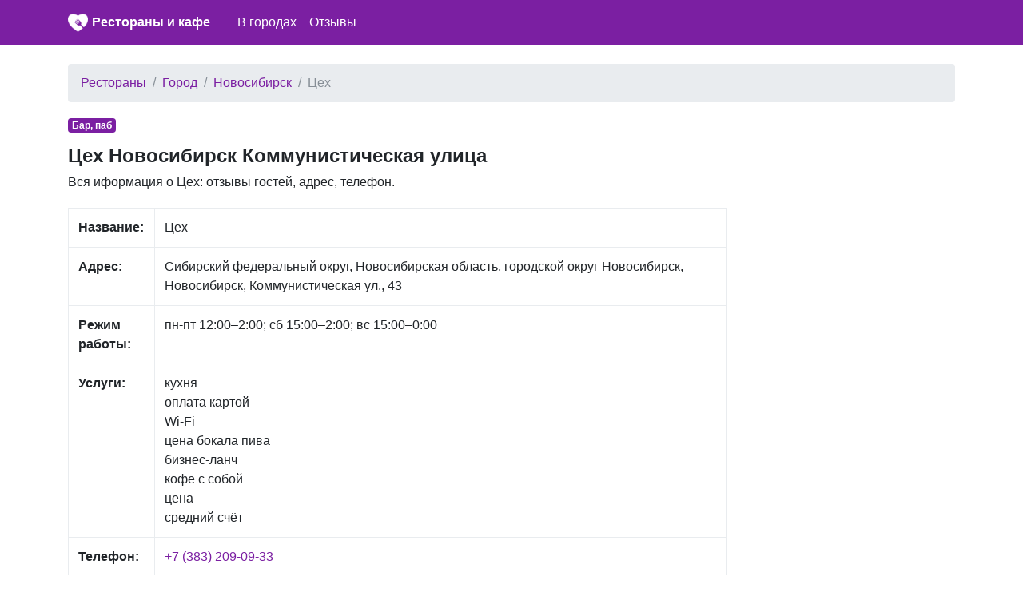

--- FILE ---
content_type: text/html; charset=UTF-8
request_url: https://wilkas.ru/2535395/r/tseh
body_size: 4317
content:
<!DOCTYPE html>
<html lang="ru">
<head>
    <meta charset="utf-8">
    <meta name="viewport" content="width=device-width, initial-scale=1, shrink-to-fit=no">

    <link rel="icon" type="image/x-icon" href="/favicon.ico" >
    <link rel="icon" type="image/png" sizes="32x32" href="/favicon-32x32.png">
    <link rel="icon" type="image/png" sizes="16x16" href="/favicon-16x16.png">

    <meta name="description" content="">

    <link rel="icon" href="/favicon.ico">

    <title>Цех Новосибирск Коммунистическая улица: отзывы, адрес, телефон</title>


    <link rel="stylesheet" href="/css/bootstrap.min.css">
    <link rel="stylesheet" href="https://maxcdn.bootstrapcdn.com/font-awesome/4.7.0/css/font-awesome.min.css">
    <link href="/css/main.css" rel="stylesheet">


    <script src="https://yandex.st/jquery/3.2.1/jquery.min.js" type="text/javascript"></script>
    <script src="//api-maps.yandex.ru/2.1/?lang=ru_RU" type="text/javascript"></script>

    

</head>

<body>


<nav class="navbar navbar-expand-md navbar-dark bg-primary mb-4">
    <div class="container">

            <a href="/" class="pull-left">
                <img src="/favicon-96x96.png" width="25" height="25" alt="" class="">
            </a>
            <span class="" style="width:220px;"><a class="logo" href="/">Рестораны и кафе</a></span>

        <button class="navbar-toggler" type="button" data-toggle="collapse" data-target="#navbarCollapse" aria-controls="navbarCollapse" aria-expanded="false" aria-label="nav" style="padding-left: 0px; padding-right: 0px;">
            <span class="navbar-toggler-icon"></span>
        </button>
        <div class="collapse navbar-collapse" id="navbarCollapse">
            <ul class="navbar-nav mr-auto">

                <li class="nav-item">
                    <a class="nav-link" href="/gorod">В городах</a>
                </li>

                <li class="nav-item">
                    <a class="nav-link" href="/otzyvy">Отзывы</a>
                </li>
            </ul>
        </div>
    </div>
</nav>


<div class="container">
    
    <ol class="breadcrumb">
        
                            <li class="breadcrumb-item"><a href="https://wilkas.ru">Рестораны</a></li>
            
        
                            <li class="breadcrumb-item"><a href="https://wilkas.ru/gorod">Город</a></li>
            
        
                            <li class="breadcrumb-item"><a href="https://wilkas.ru/gorod/novosibirsk">Новосибирск</a></li>
            
        
                            <li class="breadcrumb-item active">Цех</li>
            
            </ol>



    <div class="row">
        <div class="col-lg-9" itemscope itemtype="http://schema.org/Place">
            <span class="badge  badge-primary mb-3">Бар, паб</span>
            <h1>Цех Новосибирск Коммунистическая улица</h1>

            <div class="all-info">
                <p>
                   Вся иформация о  Цех: отзывы гостей, адрес, телефон.
                </p>

            </div>

            <div class="main_info">
                <table class="table table-bordered">
                    <tr>
                        <td><b>Название:</b></td>
                        <td><span itemprop="name">Цех</span></td>
                    </tr>
                    <tr>
                        <td><b>Адрес:</b></td>
                        <td><span itemprop="address">Сибирский федеральный округ, Новосибирская область, городской округ Новосибирск, Новосибирск, Коммунистическая ул., 43</span></td>
                    </tr>
                    <tr>
                        <td><b>Режим работы:</b></td>
                        <td>пн-пт 12:00–2:00; сб 15:00–2:00; вс 15:00–0:00</td>
                    </tr>
                    <tr>
                        <td><b>Услуги:</b></td>
                        <td>
                            кухня<br/> оплата картой<br/> Wi-Fi<br/> цена бокала пива<br/> бизнес-ланч<br/> кофе с собой<br/> цена<br/> средний счёт<br/>                         </td>
                    </tr>
                    <tr>
                        <td><b>Телефон:</b></td>
                        <td>
                                                        <span itemprop="telephone"><a style="display: block;" href="tel:+7 (383) 209-09-33">+7 (383) 209-09-33</a></span>
                                            
                        </td>
                    </tr>
                    <tr>
                        <td><b>Сайт:</b></td>
                        <td>

                            
                        </td>
                    </tr>

                </table>

                <span itemprop="aggregateRating" itemscope itemtype="http://schema.org/AggregateRating">
                <span itemprop="ratingValue" content=""></span>
                <span itemprop="reviewCount" content="0"></span>
            </span>

            </div>

                        <div class="mt-3 mb-3">
                <script async src="//pagead2.googlesyndication.com/pagead/js/adsbygoogle.js"></script>
                <!-- ad1 -->
                <ins class="adsbygoogle"
                     style="display:block"
                     data-ad-client="ca-pub-8713527930640055"
                     data-ad-slot="1437043324"
                     data-ad-format="auto"></ins>
                <script>
                    (adsbygoogle = window.adsbygoogle || []).push({});
                </script>
            </div>
            

            <div class="mt-4">
                <h2>Цех  на карте</h2>
                <p>
                    Цех на карте города Новосибирск                </p>


                <div id="map" class="w-100 mt-3 mb-5" style="height: 400px;">

                </div>
            </div>

            <div class="mt-4 mb-4">
                <h2>Отзывы Цех</h2>
                <p>
                   Для улучшения работы нашего сайта, пожалуйста, оставьте отзыв гостя. Этим Вы поможете другим пользователям нашего сайта
                </p>
            </div>


            <div id="otzyvy" class="mt-2">
                            </div>


            <div id="addreply" class="mb-3">
                <div class="card">
                    <div class="card-header">
                        Добавить отзыв о Цех                    </div>
                    <div class="card-block" style="padding-left: 15px; padding-right: 15px; padding-top: 15px;">
                        <form action="" method="post">
                            <input type="hidden" name="_token" value="d7JAL1on936AQnBJHzmn5XC01detWsH4AZq0GR4d">
                            <div class="form-group">
                                <label for="name">Имя:</label>
                                <input class="form-control" type="text" value="" id="name" name="name">
                            </div>

                            <div class="form-group">
                                <label for="type">Рейтинг:</label>
                                <select id="rating" name="rating" class="form-control">
                                    <option value="0">Нейтральный</option>
                                    <option value="-1">Отрицательный</option>
                                    <option value="1">Позитивный</option>
                                </select>

                            </div>

                            <div class="form-group">
                                <label for="comment">Отзыв:</label>
                                <textarea class="form-control" id="comment" name="comment"
                                          style="height: 150px;"></textarea>
                            </div>

                            <div class="form-group">
                                <script src="https://www.google.com/recaptcha/api.js?hl=ru" async defer></script>
<div class="g-recaptcha" data-size="compact" data-sitekey="6LcguT4UAAAAAMtE9x1SbWpnXY5YHTZcILSp5Jl9"></div>
                            </div>
                            <div class="form-group">
                                <input type="submit" name="send" class="btn btn-primary" style="color:white;" value="Добавить"/>
                            </div>

                            
                        </form>
                    </div>

                </div>
            </div>


                        <div class="mt-4 mb-4">
                <h2>Еще рядом Новосибирск</h2>

                                <a style="display: block" href="/2535997/r/shashlychok">Шашлычок проспект Димитрова</a>
                                <a style="display: block" href="/2535264/r/otel-tsentr-avanta">Отель-центр Аванта улица Гоголя</a>
                                <a style="display: block" href="/2701714/r/chao-pho">Chao Pho проспект Карла Маркса</a>
                                <a style="display: block" href="/3015769/r/pirogovaya-shtolle">Пироговая Штолле Красный проспект</a>
                                <a style="display: block" href="/3883609/r/shashlykoff">Шашлыкоff площадь Карла Маркса</a>
                                <a style="display: block" href="/3491769/r/fudzi">Fudzi Выборная улица</a>
                                <a style="display: block" href="/2535687/r/staryy-uzgen">Старый Узген улица Кирова</a>
                                <a style="display: block" href="/3974772/r/bar-pab">Бар, паб улица Николаева</a>
                                <a style="display: block" href="/2535293/r/pechki-lavochki">Печки-Лавочки улица Станиславского</a>
                                <a style="display: block" href="/3015803/r/shashlychnyy-dvorik">Шашлычный дворик Станционная улица</a>
                                <a style="display: block" href="/3745679/r/aida">Аида Гусинобродское шоссе</a>
                                <a style="display: block" href="/2701631/r/solyanka">Солянка Толмачёвская улица</a>
                                <a style="display: block" href="/3015885/r/chashka-kofe">Чашка кофе улица Максима Горького</a>
                                <a style="display: block" href="/3631654/r/33-pingvina">33 пингвина Автогенная улица</a>
                                <a style="display: block" href="/2701662/r/cafe-prego">Cafe Prego площадь Труда</a>
                                <a style="display: block" href="/3508404/r/apelsinka">Апельсинка Владимировская улица</a>
                                <a style="display: block" href="/3622156/r/coffeeshop-company">Coffeeshop Company улица Ватутина</a>
                                <a style="display: block" href="/3016492/r/chaynyy-dom-po-vostochnomu">Чайный дом по-восточному Ядринцевская улица</a>
                                <a style="display: block" href="/3412579/r/slavyanskiy-shashlyk">Славянский Шашлык Большевистская улица</a>
                                <a style="display: block" href="/3282041/r/pyatnitsa">Пятница Первомайская улица</a>
                
            </div>
            
        </div>

        <div class="col-lg-3">
                        <script async src="//pagead2.googlesyndication.com/pagead/js/adsbygoogle.js"></script>
            <!-- ad1 -->
            <ins class="adsbygoogle"
                 style="display:block"
                 data-ad-client="ca-pub-8713527930640055"
                 data-ad-slot="1437043324"
                 data-ad-format="auto"></ins>
            <script>
                (adsbygoogle = window.adsbygoogle || []).push({});
            </script>
                    </div>

    </div>

    <br/>

</div><!-- /container -->


<footer class="footer">
    <div class="container" style="background-color: #f5f5f5">
        <span class="text-muted">По всем вопросам работы сайта напишите нам на почту</span>
       <a href="mailto:wilkas.ru@yandex.ru">wilkas.ru@yandex.ru</a>
    </div>
</footer>

<script src="https://cdnjs.cloudflare.com/ajax/libs/popper.js/1.11.0/umd/popper.min.js" integrity="sha384-b/U6ypiBEHpOf/4+1nzFpr53nxSS+GLCkfwBdFNTxtclqqenISfwAzpKaMNFNmj4" crossorigin="anonymous"></script>
<script src="/js/bootstrap.min.js"></script>

<script type="text/javascript">
    var point = [55.0238670,82.9233400];
    var city = "Новосибирск";
</script>

<script src="/mapsload.js"></script>



<!-- Yandex.Metrika counter -->
<script type="text/javascript" >
    (function (d, w, c) {
        (w[c] = w[c] || []).push(function() {
            try {
                w.yaCounter47183085 = new Ya.Metrika({
                    id:47183085,
                    clickmap:true,
                    trackLinks:true,
                    accurateTrackBounce:true
                });
            } catch(e) { }
        });

        var n = d.getElementsByTagName("script")[0],
            s = d.createElement("script"),
            f = function () { n.parentNode.insertBefore(s, n); };
        s.type = "text/javascript";
        s.async = true;
        s.src = "https://mc.yandex.ru/metrika/watch.js";

        if (w.opera == "[object Opera]") {
            d.addEventListener("DOMContentLoaded", f, false);
        } else { f(); }
    })(document, window, "yandex_metrika_callbacks");
</script>
<noscript><div><img src="https://mc.yandex.ru/watch/47183085" style="position:absolute; left:-9999px;" alt="" /></div></noscript>
<!-- /Yandex.Metrika counter -->

</body>
</html>


--- FILE ---
content_type: text/html; charset=utf-8
request_url: https://www.google.com/recaptcha/api2/anchor?ar=1&k=6LcguT4UAAAAAMtE9x1SbWpnXY5YHTZcILSp5Jl9&co=aHR0cHM6Ly93aWxrYXMucnU6NDQz&hl=ru&v=PoyoqOPhxBO7pBk68S4YbpHZ&size=compact&anchor-ms=20000&execute-ms=30000&cb=witdg6cwlr2s
body_size: 49284
content:
<!DOCTYPE HTML><html dir="ltr" lang="ru"><head><meta http-equiv="Content-Type" content="text/html; charset=UTF-8">
<meta http-equiv="X-UA-Compatible" content="IE=edge">
<title>reCAPTCHA</title>
<style type="text/css">
/* cyrillic-ext */
@font-face {
  font-family: 'Roboto';
  font-style: normal;
  font-weight: 400;
  font-stretch: 100%;
  src: url(//fonts.gstatic.com/s/roboto/v48/KFO7CnqEu92Fr1ME7kSn66aGLdTylUAMa3GUBHMdazTgWw.woff2) format('woff2');
  unicode-range: U+0460-052F, U+1C80-1C8A, U+20B4, U+2DE0-2DFF, U+A640-A69F, U+FE2E-FE2F;
}
/* cyrillic */
@font-face {
  font-family: 'Roboto';
  font-style: normal;
  font-weight: 400;
  font-stretch: 100%;
  src: url(//fonts.gstatic.com/s/roboto/v48/KFO7CnqEu92Fr1ME7kSn66aGLdTylUAMa3iUBHMdazTgWw.woff2) format('woff2');
  unicode-range: U+0301, U+0400-045F, U+0490-0491, U+04B0-04B1, U+2116;
}
/* greek-ext */
@font-face {
  font-family: 'Roboto';
  font-style: normal;
  font-weight: 400;
  font-stretch: 100%;
  src: url(//fonts.gstatic.com/s/roboto/v48/KFO7CnqEu92Fr1ME7kSn66aGLdTylUAMa3CUBHMdazTgWw.woff2) format('woff2');
  unicode-range: U+1F00-1FFF;
}
/* greek */
@font-face {
  font-family: 'Roboto';
  font-style: normal;
  font-weight: 400;
  font-stretch: 100%;
  src: url(//fonts.gstatic.com/s/roboto/v48/KFO7CnqEu92Fr1ME7kSn66aGLdTylUAMa3-UBHMdazTgWw.woff2) format('woff2');
  unicode-range: U+0370-0377, U+037A-037F, U+0384-038A, U+038C, U+038E-03A1, U+03A3-03FF;
}
/* math */
@font-face {
  font-family: 'Roboto';
  font-style: normal;
  font-weight: 400;
  font-stretch: 100%;
  src: url(//fonts.gstatic.com/s/roboto/v48/KFO7CnqEu92Fr1ME7kSn66aGLdTylUAMawCUBHMdazTgWw.woff2) format('woff2');
  unicode-range: U+0302-0303, U+0305, U+0307-0308, U+0310, U+0312, U+0315, U+031A, U+0326-0327, U+032C, U+032F-0330, U+0332-0333, U+0338, U+033A, U+0346, U+034D, U+0391-03A1, U+03A3-03A9, U+03B1-03C9, U+03D1, U+03D5-03D6, U+03F0-03F1, U+03F4-03F5, U+2016-2017, U+2034-2038, U+203C, U+2040, U+2043, U+2047, U+2050, U+2057, U+205F, U+2070-2071, U+2074-208E, U+2090-209C, U+20D0-20DC, U+20E1, U+20E5-20EF, U+2100-2112, U+2114-2115, U+2117-2121, U+2123-214F, U+2190, U+2192, U+2194-21AE, U+21B0-21E5, U+21F1-21F2, U+21F4-2211, U+2213-2214, U+2216-22FF, U+2308-230B, U+2310, U+2319, U+231C-2321, U+2336-237A, U+237C, U+2395, U+239B-23B7, U+23D0, U+23DC-23E1, U+2474-2475, U+25AF, U+25B3, U+25B7, U+25BD, U+25C1, U+25CA, U+25CC, U+25FB, U+266D-266F, U+27C0-27FF, U+2900-2AFF, U+2B0E-2B11, U+2B30-2B4C, U+2BFE, U+3030, U+FF5B, U+FF5D, U+1D400-1D7FF, U+1EE00-1EEFF;
}
/* symbols */
@font-face {
  font-family: 'Roboto';
  font-style: normal;
  font-weight: 400;
  font-stretch: 100%;
  src: url(//fonts.gstatic.com/s/roboto/v48/KFO7CnqEu92Fr1ME7kSn66aGLdTylUAMaxKUBHMdazTgWw.woff2) format('woff2');
  unicode-range: U+0001-000C, U+000E-001F, U+007F-009F, U+20DD-20E0, U+20E2-20E4, U+2150-218F, U+2190, U+2192, U+2194-2199, U+21AF, U+21E6-21F0, U+21F3, U+2218-2219, U+2299, U+22C4-22C6, U+2300-243F, U+2440-244A, U+2460-24FF, U+25A0-27BF, U+2800-28FF, U+2921-2922, U+2981, U+29BF, U+29EB, U+2B00-2BFF, U+4DC0-4DFF, U+FFF9-FFFB, U+10140-1018E, U+10190-1019C, U+101A0, U+101D0-101FD, U+102E0-102FB, U+10E60-10E7E, U+1D2C0-1D2D3, U+1D2E0-1D37F, U+1F000-1F0FF, U+1F100-1F1AD, U+1F1E6-1F1FF, U+1F30D-1F30F, U+1F315, U+1F31C, U+1F31E, U+1F320-1F32C, U+1F336, U+1F378, U+1F37D, U+1F382, U+1F393-1F39F, U+1F3A7-1F3A8, U+1F3AC-1F3AF, U+1F3C2, U+1F3C4-1F3C6, U+1F3CA-1F3CE, U+1F3D4-1F3E0, U+1F3ED, U+1F3F1-1F3F3, U+1F3F5-1F3F7, U+1F408, U+1F415, U+1F41F, U+1F426, U+1F43F, U+1F441-1F442, U+1F444, U+1F446-1F449, U+1F44C-1F44E, U+1F453, U+1F46A, U+1F47D, U+1F4A3, U+1F4B0, U+1F4B3, U+1F4B9, U+1F4BB, U+1F4BF, U+1F4C8-1F4CB, U+1F4D6, U+1F4DA, U+1F4DF, U+1F4E3-1F4E6, U+1F4EA-1F4ED, U+1F4F7, U+1F4F9-1F4FB, U+1F4FD-1F4FE, U+1F503, U+1F507-1F50B, U+1F50D, U+1F512-1F513, U+1F53E-1F54A, U+1F54F-1F5FA, U+1F610, U+1F650-1F67F, U+1F687, U+1F68D, U+1F691, U+1F694, U+1F698, U+1F6AD, U+1F6B2, U+1F6B9-1F6BA, U+1F6BC, U+1F6C6-1F6CF, U+1F6D3-1F6D7, U+1F6E0-1F6EA, U+1F6F0-1F6F3, U+1F6F7-1F6FC, U+1F700-1F7FF, U+1F800-1F80B, U+1F810-1F847, U+1F850-1F859, U+1F860-1F887, U+1F890-1F8AD, U+1F8B0-1F8BB, U+1F8C0-1F8C1, U+1F900-1F90B, U+1F93B, U+1F946, U+1F984, U+1F996, U+1F9E9, U+1FA00-1FA6F, U+1FA70-1FA7C, U+1FA80-1FA89, U+1FA8F-1FAC6, U+1FACE-1FADC, U+1FADF-1FAE9, U+1FAF0-1FAF8, U+1FB00-1FBFF;
}
/* vietnamese */
@font-face {
  font-family: 'Roboto';
  font-style: normal;
  font-weight: 400;
  font-stretch: 100%;
  src: url(//fonts.gstatic.com/s/roboto/v48/KFO7CnqEu92Fr1ME7kSn66aGLdTylUAMa3OUBHMdazTgWw.woff2) format('woff2');
  unicode-range: U+0102-0103, U+0110-0111, U+0128-0129, U+0168-0169, U+01A0-01A1, U+01AF-01B0, U+0300-0301, U+0303-0304, U+0308-0309, U+0323, U+0329, U+1EA0-1EF9, U+20AB;
}
/* latin-ext */
@font-face {
  font-family: 'Roboto';
  font-style: normal;
  font-weight: 400;
  font-stretch: 100%;
  src: url(//fonts.gstatic.com/s/roboto/v48/KFO7CnqEu92Fr1ME7kSn66aGLdTylUAMa3KUBHMdazTgWw.woff2) format('woff2');
  unicode-range: U+0100-02BA, U+02BD-02C5, U+02C7-02CC, U+02CE-02D7, U+02DD-02FF, U+0304, U+0308, U+0329, U+1D00-1DBF, U+1E00-1E9F, U+1EF2-1EFF, U+2020, U+20A0-20AB, U+20AD-20C0, U+2113, U+2C60-2C7F, U+A720-A7FF;
}
/* latin */
@font-face {
  font-family: 'Roboto';
  font-style: normal;
  font-weight: 400;
  font-stretch: 100%;
  src: url(//fonts.gstatic.com/s/roboto/v48/KFO7CnqEu92Fr1ME7kSn66aGLdTylUAMa3yUBHMdazQ.woff2) format('woff2');
  unicode-range: U+0000-00FF, U+0131, U+0152-0153, U+02BB-02BC, U+02C6, U+02DA, U+02DC, U+0304, U+0308, U+0329, U+2000-206F, U+20AC, U+2122, U+2191, U+2193, U+2212, U+2215, U+FEFF, U+FFFD;
}
/* cyrillic-ext */
@font-face {
  font-family: 'Roboto';
  font-style: normal;
  font-weight: 500;
  font-stretch: 100%;
  src: url(//fonts.gstatic.com/s/roboto/v48/KFO7CnqEu92Fr1ME7kSn66aGLdTylUAMa3GUBHMdazTgWw.woff2) format('woff2');
  unicode-range: U+0460-052F, U+1C80-1C8A, U+20B4, U+2DE0-2DFF, U+A640-A69F, U+FE2E-FE2F;
}
/* cyrillic */
@font-face {
  font-family: 'Roboto';
  font-style: normal;
  font-weight: 500;
  font-stretch: 100%;
  src: url(//fonts.gstatic.com/s/roboto/v48/KFO7CnqEu92Fr1ME7kSn66aGLdTylUAMa3iUBHMdazTgWw.woff2) format('woff2');
  unicode-range: U+0301, U+0400-045F, U+0490-0491, U+04B0-04B1, U+2116;
}
/* greek-ext */
@font-face {
  font-family: 'Roboto';
  font-style: normal;
  font-weight: 500;
  font-stretch: 100%;
  src: url(//fonts.gstatic.com/s/roboto/v48/KFO7CnqEu92Fr1ME7kSn66aGLdTylUAMa3CUBHMdazTgWw.woff2) format('woff2');
  unicode-range: U+1F00-1FFF;
}
/* greek */
@font-face {
  font-family: 'Roboto';
  font-style: normal;
  font-weight: 500;
  font-stretch: 100%;
  src: url(//fonts.gstatic.com/s/roboto/v48/KFO7CnqEu92Fr1ME7kSn66aGLdTylUAMa3-UBHMdazTgWw.woff2) format('woff2');
  unicode-range: U+0370-0377, U+037A-037F, U+0384-038A, U+038C, U+038E-03A1, U+03A3-03FF;
}
/* math */
@font-face {
  font-family: 'Roboto';
  font-style: normal;
  font-weight: 500;
  font-stretch: 100%;
  src: url(//fonts.gstatic.com/s/roboto/v48/KFO7CnqEu92Fr1ME7kSn66aGLdTylUAMawCUBHMdazTgWw.woff2) format('woff2');
  unicode-range: U+0302-0303, U+0305, U+0307-0308, U+0310, U+0312, U+0315, U+031A, U+0326-0327, U+032C, U+032F-0330, U+0332-0333, U+0338, U+033A, U+0346, U+034D, U+0391-03A1, U+03A3-03A9, U+03B1-03C9, U+03D1, U+03D5-03D6, U+03F0-03F1, U+03F4-03F5, U+2016-2017, U+2034-2038, U+203C, U+2040, U+2043, U+2047, U+2050, U+2057, U+205F, U+2070-2071, U+2074-208E, U+2090-209C, U+20D0-20DC, U+20E1, U+20E5-20EF, U+2100-2112, U+2114-2115, U+2117-2121, U+2123-214F, U+2190, U+2192, U+2194-21AE, U+21B0-21E5, U+21F1-21F2, U+21F4-2211, U+2213-2214, U+2216-22FF, U+2308-230B, U+2310, U+2319, U+231C-2321, U+2336-237A, U+237C, U+2395, U+239B-23B7, U+23D0, U+23DC-23E1, U+2474-2475, U+25AF, U+25B3, U+25B7, U+25BD, U+25C1, U+25CA, U+25CC, U+25FB, U+266D-266F, U+27C0-27FF, U+2900-2AFF, U+2B0E-2B11, U+2B30-2B4C, U+2BFE, U+3030, U+FF5B, U+FF5D, U+1D400-1D7FF, U+1EE00-1EEFF;
}
/* symbols */
@font-face {
  font-family: 'Roboto';
  font-style: normal;
  font-weight: 500;
  font-stretch: 100%;
  src: url(//fonts.gstatic.com/s/roboto/v48/KFO7CnqEu92Fr1ME7kSn66aGLdTylUAMaxKUBHMdazTgWw.woff2) format('woff2');
  unicode-range: U+0001-000C, U+000E-001F, U+007F-009F, U+20DD-20E0, U+20E2-20E4, U+2150-218F, U+2190, U+2192, U+2194-2199, U+21AF, U+21E6-21F0, U+21F3, U+2218-2219, U+2299, U+22C4-22C6, U+2300-243F, U+2440-244A, U+2460-24FF, U+25A0-27BF, U+2800-28FF, U+2921-2922, U+2981, U+29BF, U+29EB, U+2B00-2BFF, U+4DC0-4DFF, U+FFF9-FFFB, U+10140-1018E, U+10190-1019C, U+101A0, U+101D0-101FD, U+102E0-102FB, U+10E60-10E7E, U+1D2C0-1D2D3, U+1D2E0-1D37F, U+1F000-1F0FF, U+1F100-1F1AD, U+1F1E6-1F1FF, U+1F30D-1F30F, U+1F315, U+1F31C, U+1F31E, U+1F320-1F32C, U+1F336, U+1F378, U+1F37D, U+1F382, U+1F393-1F39F, U+1F3A7-1F3A8, U+1F3AC-1F3AF, U+1F3C2, U+1F3C4-1F3C6, U+1F3CA-1F3CE, U+1F3D4-1F3E0, U+1F3ED, U+1F3F1-1F3F3, U+1F3F5-1F3F7, U+1F408, U+1F415, U+1F41F, U+1F426, U+1F43F, U+1F441-1F442, U+1F444, U+1F446-1F449, U+1F44C-1F44E, U+1F453, U+1F46A, U+1F47D, U+1F4A3, U+1F4B0, U+1F4B3, U+1F4B9, U+1F4BB, U+1F4BF, U+1F4C8-1F4CB, U+1F4D6, U+1F4DA, U+1F4DF, U+1F4E3-1F4E6, U+1F4EA-1F4ED, U+1F4F7, U+1F4F9-1F4FB, U+1F4FD-1F4FE, U+1F503, U+1F507-1F50B, U+1F50D, U+1F512-1F513, U+1F53E-1F54A, U+1F54F-1F5FA, U+1F610, U+1F650-1F67F, U+1F687, U+1F68D, U+1F691, U+1F694, U+1F698, U+1F6AD, U+1F6B2, U+1F6B9-1F6BA, U+1F6BC, U+1F6C6-1F6CF, U+1F6D3-1F6D7, U+1F6E0-1F6EA, U+1F6F0-1F6F3, U+1F6F7-1F6FC, U+1F700-1F7FF, U+1F800-1F80B, U+1F810-1F847, U+1F850-1F859, U+1F860-1F887, U+1F890-1F8AD, U+1F8B0-1F8BB, U+1F8C0-1F8C1, U+1F900-1F90B, U+1F93B, U+1F946, U+1F984, U+1F996, U+1F9E9, U+1FA00-1FA6F, U+1FA70-1FA7C, U+1FA80-1FA89, U+1FA8F-1FAC6, U+1FACE-1FADC, U+1FADF-1FAE9, U+1FAF0-1FAF8, U+1FB00-1FBFF;
}
/* vietnamese */
@font-face {
  font-family: 'Roboto';
  font-style: normal;
  font-weight: 500;
  font-stretch: 100%;
  src: url(//fonts.gstatic.com/s/roboto/v48/KFO7CnqEu92Fr1ME7kSn66aGLdTylUAMa3OUBHMdazTgWw.woff2) format('woff2');
  unicode-range: U+0102-0103, U+0110-0111, U+0128-0129, U+0168-0169, U+01A0-01A1, U+01AF-01B0, U+0300-0301, U+0303-0304, U+0308-0309, U+0323, U+0329, U+1EA0-1EF9, U+20AB;
}
/* latin-ext */
@font-face {
  font-family: 'Roboto';
  font-style: normal;
  font-weight: 500;
  font-stretch: 100%;
  src: url(//fonts.gstatic.com/s/roboto/v48/KFO7CnqEu92Fr1ME7kSn66aGLdTylUAMa3KUBHMdazTgWw.woff2) format('woff2');
  unicode-range: U+0100-02BA, U+02BD-02C5, U+02C7-02CC, U+02CE-02D7, U+02DD-02FF, U+0304, U+0308, U+0329, U+1D00-1DBF, U+1E00-1E9F, U+1EF2-1EFF, U+2020, U+20A0-20AB, U+20AD-20C0, U+2113, U+2C60-2C7F, U+A720-A7FF;
}
/* latin */
@font-face {
  font-family: 'Roboto';
  font-style: normal;
  font-weight: 500;
  font-stretch: 100%;
  src: url(//fonts.gstatic.com/s/roboto/v48/KFO7CnqEu92Fr1ME7kSn66aGLdTylUAMa3yUBHMdazQ.woff2) format('woff2');
  unicode-range: U+0000-00FF, U+0131, U+0152-0153, U+02BB-02BC, U+02C6, U+02DA, U+02DC, U+0304, U+0308, U+0329, U+2000-206F, U+20AC, U+2122, U+2191, U+2193, U+2212, U+2215, U+FEFF, U+FFFD;
}
/* cyrillic-ext */
@font-face {
  font-family: 'Roboto';
  font-style: normal;
  font-weight: 900;
  font-stretch: 100%;
  src: url(//fonts.gstatic.com/s/roboto/v48/KFO7CnqEu92Fr1ME7kSn66aGLdTylUAMa3GUBHMdazTgWw.woff2) format('woff2');
  unicode-range: U+0460-052F, U+1C80-1C8A, U+20B4, U+2DE0-2DFF, U+A640-A69F, U+FE2E-FE2F;
}
/* cyrillic */
@font-face {
  font-family: 'Roboto';
  font-style: normal;
  font-weight: 900;
  font-stretch: 100%;
  src: url(//fonts.gstatic.com/s/roboto/v48/KFO7CnqEu92Fr1ME7kSn66aGLdTylUAMa3iUBHMdazTgWw.woff2) format('woff2');
  unicode-range: U+0301, U+0400-045F, U+0490-0491, U+04B0-04B1, U+2116;
}
/* greek-ext */
@font-face {
  font-family: 'Roboto';
  font-style: normal;
  font-weight: 900;
  font-stretch: 100%;
  src: url(//fonts.gstatic.com/s/roboto/v48/KFO7CnqEu92Fr1ME7kSn66aGLdTylUAMa3CUBHMdazTgWw.woff2) format('woff2');
  unicode-range: U+1F00-1FFF;
}
/* greek */
@font-face {
  font-family: 'Roboto';
  font-style: normal;
  font-weight: 900;
  font-stretch: 100%;
  src: url(//fonts.gstatic.com/s/roboto/v48/KFO7CnqEu92Fr1ME7kSn66aGLdTylUAMa3-UBHMdazTgWw.woff2) format('woff2');
  unicode-range: U+0370-0377, U+037A-037F, U+0384-038A, U+038C, U+038E-03A1, U+03A3-03FF;
}
/* math */
@font-face {
  font-family: 'Roboto';
  font-style: normal;
  font-weight: 900;
  font-stretch: 100%;
  src: url(//fonts.gstatic.com/s/roboto/v48/KFO7CnqEu92Fr1ME7kSn66aGLdTylUAMawCUBHMdazTgWw.woff2) format('woff2');
  unicode-range: U+0302-0303, U+0305, U+0307-0308, U+0310, U+0312, U+0315, U+031A, U+0326-0327, U+032C, U+032F-0330, U+0332-0333, U+0338, U+033A, U+0346, U+034D, U+0391-03A1, U+03A3-03A9, U+03B1-03C9, U+03D1, U+03D5-03D6, U+03F0-03F1, U+03F4-03F5, U+2016-2017, U+2034-2038, U+203C, U+2040, U+2043, U+2047, U+2050, U+2057, U+205F, U+2070-2071, U+2074-208E, U+2090-209C, U+20D0-20DC, U+20E1, U+20E5-20EF, U+2100-2112, U+2114-2115, U+2117-2121, U+2123-214F, U+2190, U+2192, U+2194-21AE, U+21B0-21E5, U+21F1-21F2, U+21F4-2211, U+2213-2214, U+2216-22FF, U+2308-230B, U+2310, U+2319, U+231C-2321, U+2336-237A, U+237C, U+2395, U+239B-23B7, U+23D0, U+23DC-23E1, U+2474-2475, U+25AF, U+25B3, U+25B7, U+25BD, U+25C1, U+25CA, U+25CC, U+25FB, U+266D-266F, U+27C0-27FF, U+2900-2AFF, U+2B0E-2B11, U+2B30-2B4C, U+2BFE, U+3030, U+FF5B, U+FF5D, U+1D400-1D7FF, U+1EE00-1EEFF;
}
/* symbols */
@font-face {
  font-family: 'Roboto';
  font-style: normal;
  font-weight: 900;
  font-stretch: 100%;
  src: url(//fonts.gstatic.com/s/roboto/v48/KFO7CnqEu92Fr1ME7kSn66aGLdTylUAMaxKUBHMdazTgWw.woff2) format('woff2');
  unicode-range: U+0001-000C, U+000E-001F, U+007F-009F, U+20DD-20E0, U+20E2-20E4, U+2150-218F, U+2190, U+2192, U+2194-2199, U+21AF, U+21E6-21F0, U+21F3, U+2218-2219, U+2299, U+22C4-22C6, U+2300-243F, U+2440-244A, U+2460-24FF, U+25A0-27BF, U+2800-28FF, U+2921-2922, U+2981, U+29BF, U+29EB, U+2B00-2BFF, U+4DC0-4DFF, U+FFF9-FFFB, U+10140-1018E, U+10190-1019C, U+101A0, U+101D0-101FD, U+102E0-102FB, U+10E60-10E7E, U+1D2C0-1D2D3, U+1D2E0-1D37F, U+1F000-1F0FF, U+1F100-1F1AD, U+1F1E6-1F1FF, U+1F30D-1F30F, U+1F315, U+1F31C, U+1F31E, U+1F320-1F32C, U+1F336, U+1F378, U+1F37D, U+1F382, U+1F393-1F39F, U+1F3A7-1F3A8, U+1F3AC-1F3AF, U+1F3C2, U+1F3C4-1F3C6, U+1F3CA-1F3CE, U+1F3D4-1F3E0, U+1F3ED, U+1F3F1-1F3F3, U+1F3F5-1F3F7, U+1F408, U+1F415, U+1F41F, U+1F426, U+1F43F, U+1F441-1F442, U+1F444, U+1F446-1F449, U+1F44C-1F44E, U+1F453, U+1F46A, U+1F47D, U+1F4A3, U+1F4B0, U+1F4B3, U+1F4B9, U+1F4BB, U+1F4BF, U+1F4C8-1F4CB, U+1F4D6, U+1F4DA, U+1F4DF, U+1F4E3-1F4E6, U+1F4EA-1F4ED, U+1F4F7, U+1F4F9-1F4FB, U+1F4FD-1F4FE, U+1F503, U+1F507-1F50B, U+1F50D, U+1F512-1F513, U+1F53E-1F54A, U+1F54F-1F5FA, U+1F610, U+1F650-1F67F, U+1F687, U+1F68D, U+1F691, U+1F694, U+1F698, U+1F6AD, U+1F6B2, U+1F6B9-1F6BA, U+1F6BC, U+1F6C6-1F6CF, U+1F6D3-1F6D7, U+1F6E0-1F6EA, U+1F6F0-1F6F3, U+1F6F7-1F6FC, U+1F700-1F7FF, U+1F800-1F80B, U+1F810-1F847, U+1F850-1F859, U+1F860-1F887, U+1F890-1F8AD, U+1F8B0-1F8BB, U+1F8C0-1F8C1, U+1F900-1F90B, U+1F93B, U+1F946, U+1F984, U+1F996, U+1F9E9, U+1FA00-1FA6F, U+1FA70-1FA7C, U+1FA80-1FA89, U+1FA8F-1FAC6, U+1FACE-1FADC, U+1FADF-1FAE9, U+1FAF0-1FAF8, U+1FB00-1FBFF;
}
/* vietnamese */
@font-face {
  font-family: 'Roboto';
  font-style: normal;
  font-weight: 900;
  font-stretch: 100%;
  src: url(//fonts.gstatic.com/s/roboto/v48/KFO7CnqEu92Fr1ME7kSn66aGLdTylUAMa3OUBHMdazTgWw.woff2) format('woff2');
  unicode-range: U+0102-0103, U+0110-0111, U+0128-0129, U+0168-0169, U+01A0-01A1, U+01AF-01B0, U+0300-0301, U+0303-0304, U+0308-0309, U+0323, U+0329, U+1EA0-1EF9, U+20AB;
}
/* latin-ext */
@font-face {
  font-family: 'Roboto';
  font-style: normal;
  font-weight: 900;
  font-stretch: 100%;
  src: url(//fonts.gstatic.com/s/roboto/v48/KFO7CnqEu92Fr1ME7kSn66aGLdTylUAMa3KUBHMdazTgWw.woff2) format('woff2');
  unicode-range: U+0100-02BA, U+02BD-02C5, U+02C7-02CC, U+02CE-02D7, U+02DD-02FF, U+0304, U+0308, U+0329, U+1D00-1DBF, U+1E00-1E9F, U+1EF2-1EFF, U+2020, U+20A0-20AB, U+20AD-20C0, U+2113, U+2C60-2C7F, U+A720-A7FF;
}
/* latin */
@font-face {
  font-family: 'Roboto';
  font-style: normal;
  font-weight: 900;
  font-stretch: 100%;
  src: url(//fonts.gstatic.com/s/roboto/v48/KFO7CnqEu92Fr1ME7kSn66aGLdTylUAMa3yUBHMdazQ.woff2) format('woff2');
  unicode-range: U+0000-00FF, U+0131, U+0152-0153, U+02BB-02BC, U+02C6, U+02DA, U+02DC, U+0304, U+0308, U+0329, U+2000-206F, U+20AC, U+2122, U+2191, U+2193, U+2212, U+2215, U+FEFF, U+FFFD;
}

</style>
<link rel="stylesheet" type="text/css" href="https://www.gstatic.com/recaptcha/releases/PoyoqOPhxBO7pBk68S4YbpHZ/styles__ltr.css">
<script nonce="pv4fYRvBTb_QH7UkoftJyA" type="text/javascript">window['__recaptcha_api'] = 'https://www.google.com/recaptcha/api2/';</script>
<script type="text/javascript" src="https://www.gstatic.com/recaptcha/releases/PoyoqOPhxBO7pBk68S4YbpHZ/recaptcha__ru.js" nonce="pv4fYRvBTb_QH7UkoftJyA">
      
    </script></head>
<body><div id="rc-anchor-alert" class="rc-anchor-alert"></div>
<input type="hidden" id="recaptcha-token" value="[base64]">
<script type="text/javascript" nonce="pv4fYRvBTb_QH7UkoftJyA">
      recaptcha.anchor.Main.init("[\x22ainput\x22,[\x22bgdata\x22,\x22\x22,\[base64]/[base64]/[base64]/bmV3IHJbeF0oY1swXSk6RT09Mj9uZXcgclt4XShjWzBdLGNbMV0pOkU9PTM/bmV3IHJbeF0oY1swXSxjWzFdLGNbMl0pOkU9PTQ/[base64]/[base64]/[base64]/[base64]/[base64]/[base64]/[base64]/[base64]\x22,\[base64]\x22,\[base64]/EnE5N8OaK8K8H3zCsMOPBBAfOsOEwrROHHbDgklHwrkKa8K+BHQ3w4/[base64]/Y8K9KsOBwo3DjXPCnDDClMORbsO1QAnCucKqwr3CnUkSwoJvw7sBJsKMwrEgWivCqVYsZC1SQMKmwqvCtSlneEQfwpHCq8KQXcOuwrrDvXHDrlbCtMOEwqsQWTt5w4c4GsKrMcOCw57Dp1gqccKCwqdXYcOewq/Dvh/DkUnCm1Q3Y8Ouw4MFwqlHwrJGSkfCusOibGchSMKZcDANwoolFlHCpcKHwrc6Q8OmwrMcwq/[base64]/wqkHQHzCn8KcNzVZwoIlwocaw5jCgcKgfi9cwp3CisKZw6s5ZVfDk8OSw7rCsH9Iw6HDpMKVHjBEXMOAPMOEw77DtRnDo8KCwrrCg8O1RMOXb8KTVcOvw63CgnbDgUZxw4vCiW5hCxZawpYkTEcMw7HCvXDDm8KJIcO2ScO4XcODwo/[base64]/CuxLCuXLCsQFqw54qf8OSbcKIw7MEXsKZwr3Cl8KQw7cOBwjDq8OXJGdvEsO9OsOOVyPCqEfCqsOEw74DKR3CtSNbwqMHO8OjRnEtwrTCq8OjOcKBwprCvC1iJMKFdkwdUMKfeRvDjsOGTG/CiMK9wp11XsKtw7DDl8OcF0IjexHDvFEbS8K4diXDlsOKw6zCqcOmLMKGw782VsKbWMKxRm4cXW/DsRd3w5UawqrDv8OtXsO0RcOrc0QlUCjCszwrwoTCp3TDjwZMSAcbwoh7fsKfw75deyjCi8OFIcKQccOGPsKnHmBaTADDvw7DjcOWZcO0ecOcwrbCtk/CkcOUWwQMU0DCu8KdIA4qKDc8NcKUwprDsQnCmmbDnk88w5Qpw7/Dg17Cr2xCJcO+w4/Dl1jDssKwaSjCuw1xwrbDnMO3wppgwrcUAcO8wpXDssOIODFbUm7CtTsLw48vw55YQsKxw43DsMKNw7Vcw7c1R3gUUUrCrcOuOE/[base64]/CvBHCvcKyNMOzWcKMwrPDr3vDhSB5wr/Cq8O7w6IHwopMw7nCgMOCRjjDrnMXAUDCvB3CkC7CnhdwDDfCmsK9dzBWwoTCo0PDjMOsKcKaOlJfS8OqVMKSw7jCnn/Cp8KPPsOJw5HCn8K5w412LHDCvsKJw5R1w7/Dq8OyPcKlX8K4wr3DlMOswpMYeMOEYMKDX8OiwooDwptSdF1deQnClMKvL2rDrsK2w7Bjw7LDjsK2Uj/DhH1Iw6TCoAwBGnYtFMKkQsKjS05ow4PDqGlVw7/CgTMFNcKddlbDo8OVwpA6wq0Ewoo3w4/CqcKbwr/Di1DChkJJw61wUMOrSmjCucOBN8OuESbDjBhYw53ClWTCv8ORw4/CjH0YNCbCscKWw4BFNsKrwrpCwonDnhfDsDRQw6A1w7sKwq7DgzRSw54SKcKsTR1jdjjCh8OWOwPDucOMw7pRw5ZAw7/Cq8Kjw6MfcsOFw4IZeDfDvcKXw6gvwrMeT8OWwo9zBsKNwrTCpmvDrXzCi8OMw5BWdW53w74jQ8OncFVSw4JNMsO3w5XCpGo1bsKlXcKnJcK8T8O5bSjDkAXDlcOwdcKtER5Yw7VVGwnDn8KAwps2asK4PMO/w5zDpFzCpjDDr0BsF8KYJsKswrXDsXLCtwxwawrDpTAYw5lpw5liw6rCrknCnsOhIzrDmsOzwpZHAsKXwpjDo0/ChsK/w6Y7w6RNBMKreMOgYsK2ZcKxQ8O5NBbDqRXCocOewrzDvwrDsWQmwoJYaETDrcOzwq3DpsOiMRbDmx/[base64]/CrcKWURrCqT9KfcO2JcO/wocQw6jDjcORLkt7F8K+Z8KXYMOnw6RNwpPDucOnO8OoHsOww4gwXTlrwoUbwrlzJSYKAw3CicKhcVXDh8K2wovCkR3DucKkwpLDqxkRdhMpw4jCrcOwE39Ew5pFNnw9BxjDtToswpDDs8O/EFkhRmMQwrzCoA/[base64]/CmybDs8OyFxbCrHQZXRDDpMOGY8Kow5s/[base64]/FEfDu8K4LgU1w5sdwq53XAvDgQ/Dh8KUw6E/[base64]/w7c7VcOqYAQ/w6fCi8K6F8KPw6tDwolXfQ4dIRXDrF52NcOpfRDChsOJZ8OAVFUbCMO7AMObw4/DiTPDncOhwrMlw5dgKURYwrPCqSQqG8OWwrwhwrTCo8KxI2Y7w47DnDJDwoHDq0ZRGHTCq1vDoMOpVGdcw6zCuMOew6QqwrTDjz/Dm1nCg3vCo2QXfFXCkcKmwqx9EcKvLhlIw4scw54gwobDi1I6OsOmwpbDssK8wpHCu8K9OMOtaMOlL8OHMsKCEMKIwo7Cu8KwPMOFeCk3wr3CkMKTIMKLfMO9eR/DryzCv8O5w4rDvsOtOzdEw63DscKDwqpIwojCt8OKwoXClMOELgrCk03ClHXDkWTCgcKUCn/DlHUlXsO3w4UWbcOiRcO4w5M5w63DlhnDujgiw7bCr8Oew5ETesKpZBYWPMKVA1/CsCDDsMODYDomUMObQB8uwqxLWkPDsn00EFzCkcOCw7EEZkTCjXvChFDDigg+w7V/woPDgsKOwqnCicKow4XDk2LCrcKECWLCicO+OcK5wqMpN8Kua8OUw6kqw7E5DULDiiLDpnoLQcKPDEbChjLDqSofUwUtw5Ncw6UXwpY7w47CuDTDncKSw6NTY8KDOR/CqTYRw6XDrMOQXmtab8OyRsOnQ3fCq8KmFzBNw5kREMK5RMKIFFVZN8OLw5fDomVzwqkFwpnCk1/[base64]/LgfDrg4TMmvDrgbDvxMlwoEsSwBuXScmOQzCrMK9YMOSQMK9wozDu2XCh3rDtsKAwq3DnGpGw6zCgcO/w5YiJcKHdMODw6jCsC/CtjDChyguNcO2TFXCvk1oGcKjwqosw5IIOsK8Wjhjw6TChQQ2eDguw4PDk8KSFinCksOrwrDCiMOgw6MEWH1FwqLDv8KMw7lafMKUw6DDh8OHIsKbwqPCmcK0wo/Cs1F0HsOhwoNDw5Z+IMKpwq3Cm8KJFw7DgcOWXgXCqsKwJB7DgcKmwrfCil7DoxfCjMOkwpxYw4vChMOrbUXDgjbCl1LCmcOtw6fDsTnDt0siw6A/L8O+BMKhw63DgTzDuEHCvTnDjgh6B1s+wooYwoLCnVkzQcOiFsOYw4ptYgkIwqwxbGDDmQ3Dm8OXw4LDrcKwwq0WwqFow5NNUsOlwrQPwoDDq8KFw7ovw6zCoMKFesOcbsOvLsOkLikJwpk1w5RRNcO8wpUAWVjDmcKjE8OKOA/Ci8O5w47DkyHCtcKuw5USwpYZw4Yow5nDojQ7I8O5bkd4JcK9w7xsLEI+wpjCiTvCvyFrw7DDtRPCrH/CnVdVw5AQwo7Dmld1Bm7Dlm3CtcKRw5Mxw6A7BcKuwpfDqjnDvcO7wrl1w6/ClcO7w6DClg/DmsKLw4VHe8O2TnDCtMKNw71GPGN1wpsnd8Ktw53CrkbDusKPw4bCrhvCksOCXWrDkW/CoSLCnS5JJsK/[base64]/wpnDvRAbwp/[base64]/DkgQ2SlnDpMK0T8OCwp3DuQg1wp87woILwrPCvWAcw5vDiMO0w6VOwoDDqsK8w64WV8KfwqPDuT07OMK9M8K6PAMIwqNTVDnDuMKnY8KWwqEtQMKlYFTDjWTCgMK+woDCv8K/[base64]/Cj8O1DDjDhCXCqnLDvSnCt8KHwrEYFcKIwqfCrTzCucOVbRXCoFlFbFNoSMKYN8KnHjjCuC9+wrFfEgDCvsKgwojCnsOiOl8fw5jDsBFDQzHCg8KhwrHCqcOnwp7DiMKWw6bDosO7woJIcm/CsMOJMnslVcOxw48ZwrzDtMOUw7LDgBnDocKKwonCkMKawrkrYsKlCX/[base64]/MsOoVsKJw5AsSEfDvGV1TcO7w7vDlMOtBMOMX8Oawr42SkjDvhDChzkaOQ5xaAdKDF8Bw7AhwqACwrnCtsOkHMOEwonCokdSKy4ATcKbLjvDp8KIw4LDgsKUTznCssOOJl/DmsKmWC/DpjNqwp/[base64]/CksOYwoLDgU5Mw63Dnn7DqCjDmcKObCfDtEplw6/[base64]/DkWMSw5nDrsK8w7wABzLCtSlSw7rCvjcpH0bCvEVXVsOgwol8DsOSTzUuw53CisKowqfCnMOhw7rDrVfDrsOOwqrDjmnDkcOkw7XChsKQw4djPB7DrsK1w7nDjcOnIho6AWXDmsOPw408W8O7fcOyw5R6ZcK/w7dlwoDDocOfw7/DmMOYwrnCiHvCiQHChV3DjsOaTMKKKsOCacO1wpvDv8OwMj/Cinp2wqEKwrMew6rCscKywotUwobCgFs0SHoLwqEfw6nDtkHCmllmwp3CnFVvb3bCiHtUwojChizDh8OFYXpsMcOQw4PCjMKBw5crN8KCw6jCmRPCnTnDvEQ5w6AwclQ9wp1Ow7ELwoceLsKjNh3CicOeBwnCkXHDqx/[base64]/wrUGd1LCjB3Cl1vChsOCacKzOcKEw63CrcKrwrEYwoHDgsK4N8Ozwpt6w6cDEhc/JUcxwp/Cs8OfIEPDp8Kub8KCMcKGG13CscOBwrbDiVBvRWfDjcOJR8O0woJ7W2/DsW8lwr3DlinCsFHDrsOUacOgQ1nDvR/Cvg/Do8Otw6PCg8Oqw5nDgQk5woLDrsKwPMOmw4tTGcKZV8Kyw4szK8K/[base64]/CoB7DiyNeFihCNcO1w4bDjcOfJsKOecKpEMORb35BUQFwMMK8wr1nbCzDscK8woDCmWYDw4fCjU1UCMOmXwrDtcKEw5bDvsO9VgB7IMKPbiXDqQMzw6fCvsKNMsOYw5nDrx7DpB3DoXTDsg/CtMOjwqPCocKhw4NzwoXDiFbClcKBLh1Cw4wAwpDDt8Olwq3Cm8KDwrZnwp7DlcKEJ1HDoWbClE9gPMOCRcKeNTN7LyrDtEAfw5MjwqLDu2YSwpc9w7d7Cg/DksKewp3DlMOkYsK/NMOUcgLDnnbDhBTDvcKHLSfCuMOcFGw0wp/DpjfCnsOvwqXDkWzChywlwp9nS8OFMWo/[base64]/[base64]/w4BxZ1HDgkIgNsKvwocHwrrClEvDlU/[base64]/[base64]/R2jClBlJfcOtw4vCiMOVw5jCkcKfwq/CjsOyOxLCv8KWYMKywrHCkC5CAcKAw4PCp8K+wqjCtBTDlMOwSTINQ8OKJsO5YzhuI8OkDl/[base64]/CrwbCscK/w7nCnT7DlcOpw6vDvsO0w45tw5B0fcO7VzrCh8KIwp7CkDzCj8OHw6LCojk3FsOaw5/DtiHCkmfCpcKSD3DDpwPDjMOMe2vCvnwRQsK+wqTDtAwtXCzCqsKGw5gwVBMYwobDkT/Dok5xEHlew5PCjyUbW3ocFBvDok1cw4DCv1XCnjDDvsOkwofDg2wdwq1UZ8O2w4HDusKQwq/DpF4Hw5lvw5fDmMKyQnYjwqDCtMOzwqXCuwbCkMOWLUkjwpE5TCctw6vDugISw4xQw70UesKELn8TwrAJI8OawrBUNMKMw4TCpsOBwoJOwoPCrcOFT8OHw6fDkcORYMOUE8K4w7IuwrXDvyxVF1zCqDgtH0fDn8K1wpzCh8OgwrzCjcKewp/[base64]/DhMK0woTCmyE5w6JDwrzDogTCncKKwp1JdcOXwobDvsOlVQHCgh5Hw6jCn25GK8O2wqsDYUfDjMKMBD7Ct8O5CMKqFsOXPsKdJnPChMOAwoPCksOpwoLCpDNFw6Fnw5J/w4EUSMOzwqoRP0HCpMOVZX3CiDYNAF8VYgrCrcKIw6HCtMOYwpvCrHLDsRV7exPDlmAxMcK1w4XDiMO9wrHCpMOBLcO9HDHDj8Kfw4AfwpZmC8KjZcO5VcOhwpcUGylkM8KbfcOEwp3Cnk1mKmnDnsOhBAFid8KeecOVIiJ7H8OVwo9/[base64]/Ck8KQWMO+wodFwqhQwpJRFcKpwodTd8OoFBsRwrV1w5nDkz3CgWMsN2XCs3rDsD9jwqwWwqvCq1sLw5XDq8O/[base64]/CtWEqwqQcLmnCo8OBwrd/wqFawqgQwoDCuivDh8O7dnvDnlsoOC/[base64]/CpDgWWA1RQGrCgMONQsK+fcKhDcO9bsOkZ8OwCMOCw5HDhyQCS8KedGwHw7/DhjjCjMOzwpPChBTDjS4Kw7QXwrfCvEYkwp/CjMK5wrLDtlDDpmzDkRbCrkkGw5PCk1YdE8KMRHfDpMOHBcOAw5/DlCkxU8KAZVjCj1nDoAkow68zw4DCsw/DsGjDnWzCtlJDRMOSAsKlZcK6QG/DjMO2w6l+w5fDlMO7wr/[base64]/CnzzConHCtDgvw4NNwqHDsjFBYMK1fcKOXMKgw451EWFPOz3DtMO0Qmc0wpzCnl/DpSjCn8OJHMOMw7Eswqdxwoomw4fCqi3CnA9JQxYuYlPCggrDnCbDoSdGNMOjwohzw43DuF3ChcKXwpTDscKWflPDpsKhwr09wqbCocK/wrcsMcOPA8OwwqjCoMKtwpJ7wpFGBMKywqPCh8OHBMKww5kIOsKdwr5zQTzDjzLDlMOJcsKrRcORwqnCiigGWcOrWsOywq14w5FVw6wSw5JjN8KYUW3CgW9Ew4MbQ0Z9D0/Ct8KcwoI1WsOBw7rDh8Ozw4pEQGZwHMOZw4Ziw7daJwskQBrCl8KcElXDpMO4w7ooKS3CisKTwoPCuynDvxvDjcKKam/DryU0Ok7CqMOZwonCjcOrS8KAFE1Sw6Ahw7/[base64]/CqcOQezVRw7zCgMOJw5TCiGnCscOCJ2AHG04swroAwo/[base64]/Dl8OOw6DDpXbDrE/CvhXChy3Dm8O/[base64]/[base64]/[base64]/D8O5McOIRsOzw5kCdXYWdjJNwp/CicOhYnM7QxDDlMOmwr06w7vCr1cxw606BTE5CMO/w70CMcOWZG9Ow7vDocKdwqxNwqUlw5RyGsK3w6TDhMOpGcOxPD8QwqLCusKtwojDlW/DvSrDhcKqTsOQDVMKw7rCh8KPwq0hFHpWwq/DplfCicOHVcKhwoIUSQ3CiiLCnEp2wqpcKhNnw4Jzw6/DrsKaHWLCklrCv8OZfxnCjHzDmsOgwrZ/wq/[base64]/[base64]/[base64]/Cumt1w4jCqcKmwpMTw40+DsOrwpYfLXRRUcKDcA/DrzrCtcOzwrg/wodCwo3Cv27CrT00WGAMKMOSwr7DhsOkwqQaWB8Kw4oTKS3DnFI9THpdw6d7w4w8JsKvJMOODUnCrMKkQcOUG8KbTF3Dq3dTFTYOwp9SwoASP1QxZ1ISw7nCh8O6O8OVw5LDicOVbcO3wr/ClitdXMKJwpIxwoZdQ3DDkW3CqcKawrLCj8K2wqjDplNcw7bDmGFsw4QSXGFzZcKnbMK6KcOowoTDu8KWwr/CgcOXDmIpw69pBsOswo7Ck1IgZMOtCsOgQcOawpvClMOmw5HDn3woY8KtKMOhbDwTw6PCj8O3KcKoSsKaT08sw4jCmi4JJigXwpjCuBTDqsKEwpPDglbCmsOEOB/CrMK/T8Kmw7DCsAt7TcO+cMOZeMK7ScOtw4bCngzDpcKkbyYrwrpsWMOrUXY1PMKfFcOqw7TDocKww6XCjsOCKsODVTh+wrvCqcKFw7I/wpLCokzCpMOdwrfCkUfCvxLDon4qw5/CiW5pw7PCtk/Dgzc4wrrCpjfDg8OOd0TCu8OhwqVZb8KrEkweMMK6w6BJw73DicOqw4bCpVUvQcO8wpLDp8OKwr9fwqYBB8KXN0zDiVTDvsKxwoHCisKKwoBlwpDDg0/Doy/CjMO/woNuAGAbfV/[base64]/woB/w6/CtlMKw6XCmh/Ch8OCHUXCrQAAwrbCiGoQN0DCkRoXdsKOQhzCh3EHw7/DmMKOwoY3RUXCl3Y1IMKqPsKswq/[base64]/[base64]/CvMK6wr4uwp01w7s3LkvCjsKBaxAgwpjDgsOBwqUswq3DgcKWw5B8dgwEw6gZw7jDtsKOKcOXwqMsMsK5w4ZjesO1w7tnbRbCmn7DvSjCtcKSSMO/w4bDuhpDw6Qtw7sxwpdlw5NMw4Vnwr5VwoPCqxnDkj/CmhnCiFVhwpJxa8KbwrBNDBptHw4Cw61FwoouwrLDlWh4cMK2XMKeRMKdw4zCn2VdNMOUwr7CpMKSw4XCk8K/[base64]/DncOECXs2wpNXw7XCvsK8wrHDpD7CrMK/w7HCssKvWzbDpgnDh8O2M8OlbsOMXMKKRsKmw4TDjMOyw6BtfUHCqgXCocOEc8KXwoDClMOWHB4BA8Oiw7pocQAYwqBdGBzCqMK7IMK3wqVPbsOlw4Bvw5LDnsK6w6DDkcOPwpTDqMKTbGzCjzhlwoLDkwPCq1XChcK+Q8Ogw7hyGMKEw6RZV8OHw6BdcngOw7xvwo/CjcKkw6HDucKBHSFrFMOHwprCkVzDjsOGZMKxworDrcOaw5PCvmvDt8Ogwo8ZHsOXAQAKDsO8MHnDpEN8ccODMcK/wpJuJ8OmwqXDkR5rBncYw5tvwp3CjsOyw47CgsOlUg8XEcKsw6IDw5zCkEE6IcKhwpLCi8KgLBdYS8OSw61Hw57Co8K5Mh3ChWjCg8Ojw5xew6/CnMKeeMOGYhrDlsKYT0bCm8Kfw6zCi8OJwrAZw6vDmMK6YsKVZsK5NVLDhcOYWcKzwrQ4JRsEw5/Cg8ODLkhmLMOhw7NPwpLCm8OIAsOGw4cNwoAPQkNkw5l3w4I/LzIfwo8OwpTCmsObwonDj8ObV0DDjmjCusOuw5AnwpYKwrkSw4REw6pSwp3DiMOQbMKnbMOsekAmwpfDgcKcw7PCr8OrwqVlwp3CncOjfSQpMMK9GsOEHhY6wo3Dh8OsdMOlZHY0w43Cvn3Cl2xcD8KCfhtqw4/[base64]/[base64]/CrBDCgsKIfsKLdU3DgiZhV8KCwpvDpcKRw6FyenZ7wpkyeSLDg0pEwpQdw5kkwr/CrlnDrsOIwp3DuXbDjVNCwqLDpsK0KsOuO2rDlcKtw6Acwr/CojMqQ8OVRsOvwqccw6l4wrcaKcKGZyE6wqLDpcK6w4rCkGLDssK+wpodw5clLE4EwqdIMWBcWcKTwofCh3fCnMO9X8Oxw51lw7fDrDJkwpfCjMKswrRIbcO4RMKrwppPw6DDkMKUK8KJAC4aw6AHwpbCvcOrGsOWwrfCr8K5wpfCpyQFNMK2wpsDSQZhwrrCrg/DlGHCpMKpWBvCow7ClsO8Oh1TIkM/XMOawrN4wrRnRiPDiWpLw63CpHlIwojCgyTDpsKXeAVywpcaaSk3w4J0SMKnW8Kxw5pFFsOiGyLClXBeKR7DjMOTIsK8TQoafQPDlcKVOW7Ci1DCtyXDnlYrwpjDs8OPe8Kvw4vDj8OLwrTDhnQuwoTChw7DnnbColl8w4Z+w5PDiMOTwq/[base64]/w6PCucKzEGJFKGZpacOWWcOfFcOZR8OgYQVpFxlIwqwZM8KoSMKlVMOGwrvDt8Orw70qworDujQgw54qw7XDjsKbQMKrDUN4wqjCtB8kVUlafCYuw51MSMOuw5PCiCHChn/Cgm0ef8OLI8KHw4TDksKXWk3CksKyUCbDiMO3Q8KUPSA/[base64]/CjX7CnARNw6vDuHvDnsK9wp8KJ21CRAwbICoGb8OGw50+IljDhcO6wojDk8OBwrfCi2PDiMKGwrLDtMO8w65XaH3DkkE9w6bCj8O9D8Okw4fDjD/Cp2caw4Qcwpl1M8K5worCk8OlRD1yYBbDnzcWwpXCuMK+w5BWQlXDqGYDw7J9FMOhwrfClk06w6ZWecODwo4JwrQUUj5DwpBLCAMqJQjCoMOAw7Qmw5PCqnplLcKmOsK4w6JaXRXDmCtfw58nH8K0woBXHxzDkcKAwoUIdVwNwrvCpAc/JkYnwoM5S8OjeMKPLCNqHsK/PCLDnlbCrhgsWCBiU8KIw57CnVBAw4oNKGkOwo5XbBjCoiHDncOsS19GSsOIHsOdwqkjwrHCncKmIkZfw67CulNuwqcLCcOLVi1jNQAjAsKMw4XDn8Kkwo/CnMO4wpR+wpp0FznDlMONNnjCnTAcwrQhacKrwo7CvcK9w5/DgMOWw4YAwr8hw5HCm8KAcsO4w4XDvXhSF3bCosOdw5osw7I4wo1Awr/[base64]/CssK+w7RwRcKQNXJrIhoYTcOwejMYBMObR8OwB1kfYMK1w5rCpMO/[base64]/[base64]/DvcOVBipIP8OpG1RwZsOSVHDDlnhrw6fChzVqwrjCtiPCtHo5w6cYwrfDlcOZwpLCiCMedcOoecK5cj95Yz/ChD7CqsK3w5/DlDtlwpbDo8K/DcKdGcOLWsOZwpXCsWPCksOmw6VzwoVDwpDCsjnCgiU0UcOAwqXCvsKUwqlPfcOtw73Ck8K3FQXCsUbDlybDngw/XFDCmMOcwqVTf2jDr3YoFlYaw5BNw7XDt0tzU8OYwr9KJcKhOwsPw65/SMKxw6tdwql4LTlIYsO1w6RYdhnCqcK0JMOKw7R+CsOiwoU9TWrDin/CjhjDtwzDkmlZw440T8ORwpIbw4Iuch/CkcOULMKBw6LDlGrDrwR9w4LDrW/DsFvCr8O6w7TCqWoQeXvDvMOMwrl1woZ9EMK8EHXCu8KlwojCsgcqIkrDg8Kiw5pyFlDCjcOdwrpRw5zDuMOTc1BmQcKxw7VewrfDgcOYOMKLw6fCnsOOw5NaelRvwpDCuzTCgcKUwoLCr8K4KsOywrrCtStKw7nDsGECwqXCgEQ8wo8Gw5LDnFRrwoITw4TDk8Ohex/CtEbCuX7CgDs2w4TDjGHCsRLDiFfCmcK2wpbCkwcdLMONwrvDhFRDwqTDvUbCryPDhcOrRsKFYivDk8OKw6rDrj/DhBwywr4ZwrjDssOrOcKPRcOfbsOPwqsBw7pawpg1woIGw4bDu3nDvMKLwojDpsKOw7TDn8OUw5NsKA3DiHhtw54hLsO+wphkU8K/[base64]/DjsO0wrPDq37DtE1GGQ1AwrfDj1XDqg7CqMKPAEXDnMOyZAfCjsKrKRUnIjgyKkJiHGrDsi8Twp8bwrAXMsOoQ8KTwqTDtg1qHcKHXiHCn8OgwojCvsObwqHDmMKzw7HDqhnDr8KJa8KFwoBmw67CrU/[base64]/CrcK1ATnDgcK8Z0rCmjUtwq/DvRsow4FWwpoNw5Ihw7nDksOKAsKDw65SbyA3Y8O3wpITwp9NJgV8QxTDsnjCuzBFw4LDggxUG2Y0w7Niw47Dv8OKB8KNw5/CmcOtHsO2O8K5w4wyw7zCgBAHwr5gw6lvS8O1wpPCrcKhPQbCu8KVwrcCGcOHwqbDlcK9BcOYw7duTWLCkGUiw63DkiHDlcKmZcKZOyJow6fCvSIkwqU/ScKtb3TDqMKnw40wwoPCtMKqbcO9w6hEEcKwJMO9w5cMw4BQw43DssO4w6MDw4LCtcOXwqPDnsObRcOZw6QXb3BNSsKFEnfCu2rCvj/DicKiVVUrw6Ffw5kWw6/CoTNbw43CkMKjwrM5BMOzw6zDsQAzwotzQ0PCj21fw6ZTGj9yQjfDg3FAJWYTw4dvw41ow7zCkcOfw67DtkLCmxlXwqvCj0RRSzrCtsKLUhQfw4g+bCfCv8O1wqbDv2XDrsKswodQw5/[base64]/Ch8O3TMOXDETDtSRJw6nColvDq2ciw6dmSwF3KCFew4Bqax93w7bDtSpcGcO6esK9Fy8LMBDDhcKSwqVrwrHDiXwCwovDsjFpMMK7RsKYRE3CtmHDkcKSG8KjwpXDhcODHcKEVsKpKTUSw6tUwpLDjT1TWcOQwrR2wqzCscKLNwDDh8OQwqtdEmXChgN/[base64]/Dvgttw5zDvVXCgSfCusOWw6oxMT4Mw6o/KMKgfsKfw5vCi0XDojLCkzXDssOPw5fDhMKSUMOGI8OKw44/wrsJEWlpZcOyEcOGwrAQeVR6blYvOcKSNGpjDT3DmsKrwq0jwo9AJUfDpsOiUMKdCMOjw47DrMKMDgxAw7XDsSt2wpZdL8OcSsOqwq/DvH/CvcOGTcK9wqNmEBzDm8Oow6Fnw5E2w4vCsMOwEMKaQCUMQsKOw4/CkMOLwqw6VsOQw7nCs8KDRUFLScKWw7oVwpIIRcOBw6wvw6E1WcOKw60lwqtLFsKBwo8Jw5vDvgzDkl3CtMKDw7cewpzDv3bDixBaUMKtwrVEwp/CtsKSw7bCnGHDg8Kjw4pXYB3CsMOpw7TDmFPDvcKrwqHClQ/DkcKxYcKhcigORETClTTCmcKjWcK5KsKmREdTZQYmwpk8w7/[base64]/[base64]/Dt3ROWcK+T8O9dk1/SMOgwqoew4UNa3PDuMKaTjtUJMKdwqHCnhl5w4ZrEyE+RlHDr1TCjsKkw4PCt8OpECzDtcKrw4/Dt8OqMjNnDkbCssOuSlnCtVsSwrhaw59mF3LCpsObw7FLFUdgAsOjw7xmEcKWw6ZxNXRZWivCn3cgRsOnwoFvwpPCvVfCo8OZwpNNS8K7fVJxNEwAwpPDu8O3dsKGw5DDjhsEUirCr2IZwo1Aw4DCjX1iVhBxwqvCuj0QX38kE8ObN8OkwpMZw6/DnQzCoWIWw6jCmC90w5LCnlA4d8O5wrhaworDqcOLw4bCsMKiLsOtw6/[base64]/CsjJzLVVKMsOiEy0qVcKNKDnDpDh8CGQgwpvCg8OOw5/CtcOhSsOmfsOGVWFBw4dawq/[base64]/w7zDosK5PMKkwq3DvMKoXsOBaxQ7wrwawrBVwrTCizzDq8KiAQs6w5DCncKqTSg4w7TCqsOAwoZ7w4fDg8OEw6fDoHZhKmfClQhRwo/Dr8OUJB3CusO9WsK1FMOYwrXDgBJnwpPCqU01TRvDgsO1f39dcTNswohDwoFRC8KUVsK7dSRaKgrDrcOWcjwFwrQiw6VCA8OJUX0zwqHDoT4Kw4vCgnoewpPClMKWZiN4Uy0yKgUXwqDDlMO7wrRswrXDkxjDgcKOZ8K8IFTCjMKzJcKDw4XCpAHCicO8dcKadDzCn2/DosOeEA3Co3jDpMK5dsOuIlUfPWtVLCrCrMKBw55zwrJ0Niddw5XCucOIw6DCvMK4w73CjA8tesOXMwbCgwBtw4rDhMOyccONwqPCulTDj8KKwrIiEcKiwprDoMOnfQUza8KXwr/Cu3gFPG9qw4rDlMKDw44XZznCmsKZw5zDi8KzwobClTc6w5Vnw5XDnA/Cr8O1bGgVHW4Gwrplf8K/wopVfm3DtsK/wobDlUkNNMKEHcKsw7wPw7dxXsK5LWLDlwYdVcKSw5N6wo81H19qwoZPTRfChG/DgMKUw4YUCsO9dVvDgMO/[base64]/CmEhmVsKow59vA8OzIl4WwrPDu8KhJXlLcMOFAMKpwovCjg/CqwFrFlpiwpHCsRHDomLDr1tbIxl3w4XCuXfDr8Oiw4wFw417Q1dew7MaOX5wFsOhw4o/w60xw75Aw4DDjMKXw5jDtwTDpX7DtMKmURxCel7DhcOZwrnCqxPDpTEOJzHDjcOOGsO0w6x4HcKbw5PCs8OnDMKTdsKEwqgOwp0fw6BawrbDonjCsnZJVsKfw4wlw7kLHAl2wop9w7bDkcOkwrXDpF9IScKuw6HCsVZjwprCrMO3eMOdYmDCpjPDuH/CrMKHfgXDu8OoZsKOw5EaSScaUSLDusOvVTbDqGU5BzRbPH/CrmjCoMKZHcO9BMOTW2HDnj3CjiDDjFJAwqEIZ8OjbsOuwp/CimEFUE3CgcKsACpHw6Aqwpcmw7kUWTQIwpAtKXPCnnPCql93wrPCosOLwrJNw6DDsMOYPG1wc8KadMOYwodBUMOPw5FWEWYxw6zCmiQXfsOefcKfFMORwo0mbcKuw7TCtzZRKxk1BcOjHsKSwqU+PErDtw9+KMOtwqbDuVzDih9kwoTDlg3Cv8KZw6/CmE49WHNOOsOAwrwTD8OXwp/DqcK9wrHDqDEawohbeFRVIcOtw47DrXoOc8KnwqbCs157QF3CkS1JHsO3FcKxdB7DgMOCfsKwwoo6wpHDkyvDkx9ZP1pMJWPDiMOBPU/[base64]/Cs2LDpMKqEcKGVBQudEAUVMKawoHDqA7ChcO+IcKjw5vCjEXDpcOswr8Dw4gnw6MfGMKlCCbCtMKPw7HDlMKew5Qfw7Y/OTzCqHxHS8OJw67Dr33Dg8OHb8ONaMKQwotVw6LDmCTDjVZEbcKFQMOCEWxxA8OtQsO5woY8bsOdQnfDsMK2w6XDgcK9e0rDsUk1b8KPHVjDi8OUw78Mw6t4ID0dZcK5K8KqwrjCpsOOw67Dj8O8w7rCpUHDhsKvw5ZNGADCsk7CmsK4asKUw5/Drmdgw4XDoi1PwprDoVjDiSEPT8OTwqkAw6lPwoDCksOdw6/[base64]/w7tJbC/CsyJNTcONwowAwrDDpcOzNMOyecKtw7XDlcOdA0tJw73DqcKUwpwww6/DqU3CkcOuwolJwooCw7fDjcOIw5UaHQbCgAgVwqVfw5rCqsODwps+I3lWwqhww6/CoyrCnMOlwq1gwr4pwqtCT8KNwobDqVcxwpx5Zj4bw4LDuwvCrQBowr43wpDCsADCnSLDicKPw5UAeMKRw67Cs00LfsOww5IOw6RJCsKxRcKOw7VtVy1dw7sUwqIzaSJWw5VSw79/wrd0w5EtO0QdAXcZw6cJP0xsfMOfFU7Dh2YKH115w4wSJ8KmCFvDol/Cp0YtczHDs8KZwqB7S3XCl1PCi3zDjcO7ZsOGVcO1w5xnBcKaQMKww7wmwoDDvQhnwrIiHcOfwofDvsOcWsKrRsOqZU/[base64]/[base64]/Ds8KedcOpw5LDtQXCocOowrXCv2MBIsKZwrxtwoM1w7lOwr4YwpF1woJSX195AcKJacKHw6NmY8K/[base64]/Cu8KjLjPCqMKbHcOKLXfDgTvDkWE5w7tzw5hIw47Cjj3DvcO8Q1/ClcOyOGPDrTbDtW06w4jDjiMzwoZrw43CkEJswromaMKnJsOVwp3DnhkFw7/CiMONdsKlwro3w7IQwrnCiB1dBVnCsUnCsMKNw7zDkn7DqkprbyATT8K1wolHw57DvcK7wpvColHDugJXwo0VVMOhwr3DgcKtwp3CqAMXw4FqHcKdw7HCgcO4dmU5wpkiMcOJScK7w649ZjDDg0gUw7XCjMOYd14nS0bCpcK7GsOXwqvDtcK3OsKfw4UaGMOqey/DjHXDs8KLGsK8\x22],null,[\x22conf\x22,null,\x226LcguT4UAAAAAMtE9x1SbWpnXY5YHTZcILSp5Jl9\x22,0,null,null,null,1,[21,125,63,73,95,87,41,43,42,83,102,105,109,121],[1017145,159],0,null,null,null,null,0,null,0,1,700,1,null,0,\[base64]/76lBhnEnQkZnOKMAhnM8xEZ\x22,0,0,null,null,1,null,0,0,null,null,null,0],\x22https://wilkas.ru:443\x22,null,[2,1,1],null,null,null,0,3600,[\x22https://www.google.com/intl/ru/policies/privacy/\x22,\x22https://www.google.com/intl/ru/policies/terms/\x22],\x22qcZb78KhNDXdp9K3MTMyfrF+GmE/RTwzNDZiU5E9Pfo\\u003d\x22,0,0,null,1,1768981177558,0,0,[218,139,242,1,24],null,[94,145,187],\x22RC-F0DATMjqFfSPHg\x22,null,null,null,null,null,\x220dAFcWeA7iKBnVoA_vosN-vOI9AafrMrl9enx6teQIERvBqDCOdBmblWLMZH-9OP_vpJhyxzmDjZdmdqJuzOINEKEZoGTWwMe5mg\x22,1769063977606]");
    </script></body></html>

--- FILE ---
content_type: text/html; charset=utf-8
request_url: https://www.google.com/recaptcha/api2/aframe
body_size: -248
content:
<!DOCTYPE HTML><html><head><meta http-equiv="content-type" content="text/html; charset=UTF-8"></head><body><script nonce="qBgVfXc-Dbu371CPSJJsHA">/** Anti-fraud and anti-abuse applications only. See google.com/recaptcha */ try{var clients={'sodar':'https://pagead2.googlesyndication.com/pagead/sodar?'};window.addEventListener("message",function(a){try{if(a.source===window.parent){var b=JSON.parse(a.data);var c=clients[b['id']];if(c){var d=document.createElement('img');d.src=c+b['params']+'&rc='+(localStorage.getItem("rc::a")?sessionStorage.getItem("rc::b"):"");window.document.body.appendChild(d);sessionStorage.setItem("rc::e",parseInt(sessionStorage.getItem("rc::e")||0)+1);localStorage.setItem("rc::h",'1768977579207');}}}catch(b){}});window.parent.postMessage("_grecaptcha_ready", "*");}catch(b){}</script></body></html>

--- FILE ---
content_type: application/javascript; charset=utf-8
request_url: https://wilkas.ru/mapsload.js
body_size: 240
content:
ymaps.ready()
    .done(function (ym) {


        var myMap = new ymaps.Map('map', {
                center: point,
                zoom: 14
            }, {
                searchControlProvider: 'yandex#search'
            });

        var myPlacemark = new ymaps.Placemark(point , {},
            {
                preset: 'islands#violetCircleIcon'
            });

        myMap.geoObjects.add(myPlacemark);


    });
